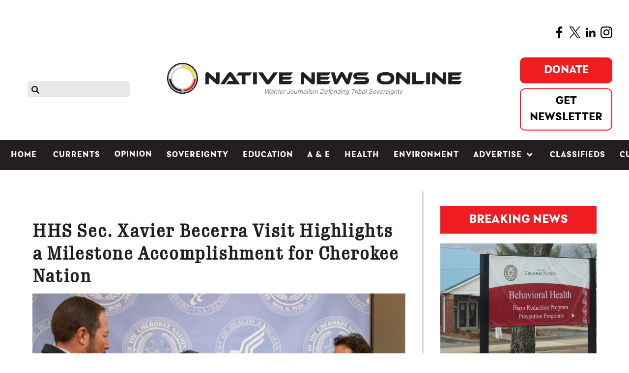

--- FILE ---
content_type: text/html; charset=utf-8
request_url: https://www.google.com/recaptcha/api2/aframe
body_size: 267
content:
<!DOCTYPE HTML><html><head><meta http-equiv="content-type" content="text/html; charset=UTF-8"></head><body><script nonce="v_PaGzbJphzKbyNbcmVPww">/** Anti-fraud and anti-abuse applications only. See google.com/recaptcha */ try{var clients={'sodar':'https://pagead2.googlesyndication.com/pagead/sodar?'};window.addEventListener("message",function(a){try{if(a.source===window.parent){var b=JSON.parse(a.data);var c=clients[b['id']];if(c){var d=document.createElement('img');d.src=c+b['params']+'&rc='+(localStorage.getItem("rc::a")?sessionStorage.getItem("rc::b"):"");window.document.body.appendChild(d);sessionStorage.setItem("rc::e",parseInt(sessionStorage.getItem("rc::e")||0)+1);localStorage.setItem("rc::h",'1769023049387');}}}catch(b){}});window.parent.postMessage("_grecaptcha_ready", "*");}catch(b){}</script></body></html>

--- FILE ---
content_type: application/javascript
request_url: https://www.paypalobjects.com/web/res/givingplatform/_next/static/kLcZPx1WmXJBWTjl32u2t/_buildManifest.js?dpl=6.7.0_20260120224326955
body_size: -520
content:
self.__BUILD_MANIFEST={__rewrites:{afterFiles:[],beforeFiles:[],fallback:[]},"/_error":["static/chunks/353-0b9575abb730a590.js","static/chunks/pages/_error-cd84b8fe6bad553d.js"],"/campaigns":["static/chunks/pages/campaigns-985f714e7191f7fa.js"],sortedPages:["/_app","/_error","/campaigns"]},self.__BUILD_MANIFEST_CB&&self.__BUILD_MANIFEST_CB();